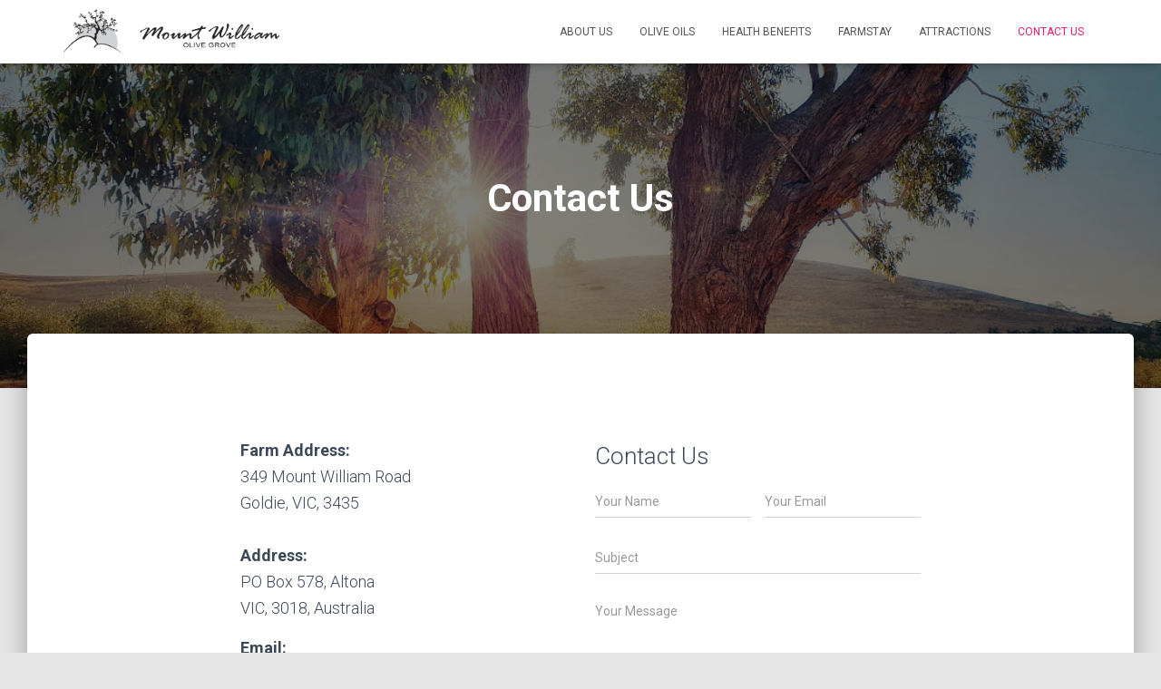

--- FILE ---
content_type: text/html; charset=utf-8
request_url: https://www.google.com/recaptcha/api2/anchor?ar=1&k=6LdoCGIeAAAAADx8yGI_9Yy-er4LIfo2yDgUtJR5&co=aHR0cHM6Ly93d3cubW91bnR3aWxsaWFtLmNvbS5hdTo0NDM.&hl=en&v=N67nZn4AqZkNcbeMu4prBgzg&size=normal&anchor-ms=20000&execute-ms=30000&cb=ewk0p4vaqlzv
body_size: 49611
content:
<!DOCTYPE HTML><html dir="ltr" lang="en"><head><meta http-equiv="Content-Type" content="text/html; charset=UTF-8">
<meta http-equiv="X-UA-Compatible" content="IE=edge">
<title>reCAPTCHA</title>
<style type="text/css">
/* cyrillic-ext */
@font-face {
  font-family: 'Roboto';
  font-style: normal;
  font-weight: 400;
  font-stretch: 100%;
  src: url(//fonts.gstatic.com/s/roboto/v48/KFO7CnqEu92Fr1ME7kSn66aGLdTylUAMa3GUBHMdazTgWw.woff2) format('woff2');
  unicode-range: U+0460-052F, U+1C80-1C8A, U+20B4, U+2DE0-2DFF, U+A640-A69F, U+FE2E-FE2F;
}
/* cyrillic */
@font-face {
  font-family: 'Roboto';
  font-style: normal;
  font-weight: 400;
  font-stretch: 100%;
  src: url(//fonts.gstatic.com/s/roboto/v48/KFO7CnqEu92Fr1ME7kSn66aGLdTylUAMa3iUBHMdazTgWw.woff2) format('woff2');
  unicode-range: U+0301, U+0400-045F, U+0490-0491, U+04B0-04B1, U+2116;
}
/* greek-ext */
@font-face {
  font-family: 'Roboto';
  font-style: normal;
  font-weight: 400;
  font-stretch: 100%;
  src: url(//fonts.gstatic.com/s/roboto/v48/KFO7CnqEu92Fr1ME7kSn66aGLdTylUAMa3CUBHMdazTgWw.woff2) format('woff2');
  unicode-range: U+1F00-1FFF;
}
/* greek */
@font-face {
  font-family: 'Roboto';
  font-style: normal;
  font-weight: 400;
  font-stretch: 100%;
  src: url(//fonts.gstatic.com/s/roboto/v48/KFO7CnqEu92Fr1ME7kSn66aGLdTylUAMa3-UBHMdazTgWw.woff2) format('woff2');
  unicode-range: U+0370-0377, U+037A-037F, U+0384-038A, U+038C, U+038E-03A1, U+03A3-03FF;
}
/* math */
@font-face {
  font-family: 'Roboto';
  font-style: normal;
  font-weight: 400;
  font-stretch: 100%;
  src: url(//fonts.gstatic.com/s/roboto/v48/KFO7CnqEu92Fr1ME7kSn66aGLdTylUAMawCUBHMdazTgWw.woff2) format('woff2');
  unicode-range: U+0302-0303, U+0305, U+0307-0308, U+0310, U+0312, U+0315, U+031A, U+0326-0327, U+032C, U+032F-0330, U+0332-0333, U+0338, U+033A, U+0346, U+034D, U+0391-03A1, U+03A3-03A9, U+03B1-03C9, U+03D1, U+03D5-03D6, U+03F0-03F1, U+03F4-03F5, U+2016-2017, U+2034-2038, U+203C, U+2040, U+2043, U+2047, U+2050, U+2057, U+205F, U+2070-2071, U+2074-208E, U+2090-209C, U+20D0-20DC, U+20E1, U+20E5-20EF, U+2100-2112, U+2114-2115, U+2117-2121, U+2123-214F, U+2190, U+2192, U+2194-21AE, U+21B0-21E5, U+21F1-21F2, U+21F4-2211, U+2213-2214, U+2216-22FF, U+2308-230B, U+2310, U+2319, U+231C-2321, U+2336-237A, U+237C, U+2395, U+239B-23B7, U+23D0, U+23DC-23E1, U+2474-2475, U+25AF, U+25B3, U+25B7, U+25BD, U+25C1, U+25CA, U+25CC, U+25FB, U+266D-266F, U+27C0-27FF, U+2900-2AFF, U+2B0E-2B11, U+2B30-2B4C, U+2BFE, U+3030, U+FF5B, U+FF5D, U+1D400-1D7FF, U+1EE00-1EEFF;
}
/* symbols */
@font-face {
  font-family: 'Roboto';
  font-style: normal;
  font-weight: 400;
  font-stretch: 100%;
  src: url(//fonts.gstatic.com/s/roboto/v48/KFO7CnqEu92Fr1ME7kSn66aGLdTylUAMaxKUBHMdazTgWw.woff2) format('woff2');
  unicode-range: U+0001-000C, U+000E-001F, U+007F-009F, U+20DD-20E0, U+20E2-20E4, U+2150-218F, U+2190, U+2192, U+2194-2199, U+21AF, U+21E6-21F0, U+21F3, U+2218-2219, U+2299, U+22C4-22C6, U+2300-243F, U+2440-244A, U+2460-24FF, U+25A0-27BF, U+2800-28FF, U+2921-2922, U+2981, U+29BF, U+29EB, U+2B00-2BFF, U+4DC0-4DFF, U+FFF9-FFFB, U+10140-1018E, U+10190-1019C, U+101A0, U+101D0-101FD, U+102E0-102FB, U+10E60-10E7E, U+1D2C0-1D2D3, U+1D2E0-1D37F, U+1F000-1F0FF, U+1F100-1F1AD, U+1F1E6-1F1FF, U+1F30D-1F30F, U+1F315, U+1F31C, U+1F31E, U+1F320-1F32C, U+1F336, U+1F378, U+1F37D, U+1F382, U+1F393-1F39F, U+1F3A7-1F3A8, U+1F3AC-1F3AF, U+1F3C2, U+1F3C4-1F3C6, U+1F3CA-1F3CE, U+1F3D4-1F3E0, U+1F3ED, U+1F3F1-1F3F3, U+1F3F5-1F3F7, U+1F408, U+1F415, U+1F41F, U+1F426, U+1F43F, U+1F441-1F442, U+1F444, U+1F446-1F449, U+1F44C-1F44E, U+1F453, U+1F46A, U+1F47D, U+1F4A3, U+1F4B0, U+1F4B3, U+1F4B9, U+1F4BB, U+1F4BF, U+1F4C8-1F4CB, U+1F4D6, U+1F4DA, U+1F4DF, U+1F4E3-1F4E6, U+1F4EA-1F4ED, U+1F4F7, U+1F4F9-1F4FB, U+1F4FD-1F4FE, U+1F503, U+1F507-1F50B, U+1F50D, U+1F512-1F513, U+1F53E-1F54A, U+1F54F-1F5FA, U+1F610, U+1F650-1F67F, U+1F687, U+1F68D, U+1F691, U+1F694, U+1F698, U+1F6AD, U+1F6B2, U+1F6B9-1F6BA, U+1F6BC, U+1F6C6-1F6CF, U+1F6D3-1F6D7, U+1F6E0-1F6EA, U+1F6F0-1F6F3, U+1F6F7-1F6FC, U+1F700-1F7FF, U+1F800-1F80B, U+1F810-1F847, U+1F850-1F859, U+1F860-1F887, U+1F890-1F8AD, U+1F8B0-1F8BB, U+1F8C0-1F8C1, U+1F900-1F90B, U+1F93B, U+1F946, U+1F984, U+1F996, U+1F9E9, U+1FA00-1FA6F, U+1FA70-1FA7C, U+1FA80-1FA89, U+1FA8F-1FAC6, U+1FACE-1FADC, U+1FADF-1FAE9, U+1FAF0-1FAF8, U+1FB00-1FBFF;
}
/* vietnamese */
@font-face {
  font-family: 'Roboto';
  font-style: normal;
  font-weight: 400;
  font-stretch: 100%;
  src: url(//fonts.gstatic.com/s/roboto/v48/KFO7CnqEu92Fr1ME7kSn66aGLdTylUAMa3OUBHMdazTgWw.woff2) format('woff2');
  unicode-range: U+0102-0103, U+0110-0111, U+0128-0129, U+0168-0169, U+01A0-01A1, U+01AF-01B0, U+0300-0301, U+0303-0304, U+0308-0309, U+0323, U+0329, U+1EA0-1EF9, U+20AB;
}
/* latin-ext */
@font-face {
  font-family: 'Roboto';
  font-style: normal;
  font-weight: 400;
  font-stretch: 100%;
  src: url(//fonts.gstatic.com/s/roboto/v48/KFO7CnqEu92Fr1ME7kSn66aGLdTylUAMa3KUBHMdazTgWw.woff2) format('woff2');
  unicode-range: U+0100-02BA, U+02BD-02C5, U+02C7-02CC, U+02CE-02D7, U+02DD-02FF, U+0304, U+0308, U+0329, U+1D00-1DBF, U+1E00-1E9F, U+1EF2-1EFF, U+2020, U+20A0-20AB, U+20AD-20C0, U+2113, U+2C60-2C7F, U+A720-A7FF;
}
/* latin */
@font-face {
  font-family: 'Roboto';
  font-style: normal;
  font-weight: 400;
  font-stretch: 100%;
  src: url(//fonts.gstatic.com/s/roboto/v48/KFO7CnqEu92Fr1ME7kSn66aGLdTylUAMa3yUBHMdazQ.woff2) format('woff2');
  unicode-range: U+0000-00FF, U+0131, U+0152-0153, U+02BB-02BC, U+02C6, U+02DA, U+02DC, U+0304, U+0308, U+0329, U+2000-206F, U+20AC, U+2122, U+2191, U+2193, U+2212, U+2215, U+FEFF, U+FFFD;
}
/* cyrillic-ext */
@font-face {
  font-family: 'Roboto';
  font-style: normal;
  font-weight: 500;
  font-stretch: 100%;
  src: url(//fonts.gstatic.com/s/roboto/v48/KFO7CnqEu92Fr1ME7kSn66aGLdTylUAMa3GUBHMdazTgWw.woff2) format('woff2');
  unicode-range: U+0460-052F, U+1C80-1C8A, U+20B4, U+2DE0-2DFF, U+A640-A69F, U+FE2E-FE2F;
}
/* cyrillic */
@font-face {
  font-family: 'Roboto';
  font-style: normal;
  font-weight: 500;
  font-stretch: 100%;
  src: url(//fonts.gstatic.com/s/roboto/v48/KFO7CnqEu92Fr1ME7kSn66aGLdTylUAMa3iUBHMdazTgWw.woff2) format('woff2');
  unicode-range: U+0301, U+0400-045F, U+0490-0491, U+04B0-04B1, U+2116;
}
/* greek-ext */
@font-face {
  font-family: 'Roboto';
  font-style: normal;
  font-weight: 500;
  font-stretch: 100%;
  src: url(//fonts.gstatic.com/s/roboto/v48/KFO7CnqEu92Fr1ME7kSn66aGLdTylUAMa3CUBHMdazTgWw.woff2) format('woff2');
  unicode-range: U+1F00-1FFF;
}
/* greek */
@font-face {
  font-family: 'Roboto';
  font-style: normal;
  font-weight: 500;
  font-stretch: 100%;
  src: url(//fonts.gstatic.com/s/roboto/v48/KFO7CnqEu92Fr1ME7kSn66aGLdTylUAMa3-UBHMdazTgWw.woff2) format('woff2');
  unicode-range: U+0370-0377, U+037A-037F, U+0384-038A, U+038C, U+038E-03A1, U+03A3-03FF;
}
/* math */
@font-face {
  font-family: 'Roboto';
  font-style: normal;
  font-weight: 500;
  font-stretch: 100%;
  src: url(//fonts.gstatic.com/s/roboto/v48/KFO7CnqEu92Fr1ME7kSn66aGLdTylUAMawCUBHMdazTgWw.woff2) format('woff2');
  unicode-range: U+0302-0303, U+0305, U+0307-0308, U+0310, U+0312, U+0315, U+031A, U+0326-0327, U+032C, U+032F-0330, U+0332-0333, U+0338, U+033A, U+0346, U+034D, U+0391-03A1, U+03A3-03A9, U+03B1-03C9, U+03D1, U+03D5-03D6, U+03F0-03F1, U+03F4-03F5, U+2016-2017, U+2034-2038, U+203C, U+2040, U+2043, U+2047, U+2050, U+2057, U+205F, U+2070-2071, U+2074-208E, U+2090-209C, U+20D0-20DC, U+20E1, U+20E5-20EF, U+2100-2112, U+2114-2115, U+2117-2121, U+2123-214F, U+2190, U+2192, U+2194-21AE, U+21B0-21E5, U+21F1-21F2, U+21F4-2211, U+2213-2214, U+2216-22FF, U+2308-230B, U+2310, U+2319, U+231C-2321, U+2336-237A, U+237C, U+2395, U+239B-23B7, U+23D0, U+23DC-23E1, U+2474-2475, U+25AF, U+25B3, U+25B7, U+25BD, U+25C1, U+25CA, U+25CC, U+25FB, U+266D-266F, U+27C0-27FF, U+2900-2AFF, U+2B0E-2B11, U+2B30-2B4C, U+2BFE, U+3030, U+FF5B, U+FF5D, U+1D400-1D7FF, U+1EE00-1EEFF;
}
/* symbols */
@font-face {
  font-family: 'Roboto';
  font-style: normal;
  font-weight: 500;
  font-stretch: 100%;
  src: url(//fonts.gstatic.com/s/roboto/v48/KFO7CnqEu92Fr1ME7kSn66aGLdTylUAMaxKUBHMdazTgWw.woff2) format('woff2');
  unicode-range: U+0001-000C, U+000E-001F, U+007F-009F, U+20DD-20E0, U+20E2-20E4, U+2150-218F, U+2190, U+2192, U+2194-2199, U+21AF, U+21E6-21F0, U+21F3, U+2218-2219, U+2299, U+22C4-22C6, U+2300-243F, U+2440-244A, U+2460-24FF, U+25A0-27BF, U+2800-28FF, U+2921-2922, U+2981, U+29BF, U+29EB, U+2B00-2BFF, U+4DC0-4DFF, U+FFF9-FFFB, U+10140-1018E, U+10190-1019C, U+101A0, U+101D0-101FD, U+102E0-102FB, U+10E60-10E7E, U+1D2C0-1D2D3, U+1D2E0-1D37F, U+1F000-1F0FF, U+1F100-1F1AD, U+1F1E6-1F1FF, U+1F30D-1F30F, U+1F315, U+1F31C, U+1F31E, U+1F320-1F32C, U+1F336, U+1F378, U+1F37D, U+1F382, U+1F393-1F39F, U+1F3A7-1F3A8, U+1F3AC-1F3AF, U+1F3C2, U+1F3C4-1F3C6, U+1F3CA-1F3CE, U+1F3D4-1F3E0, U+1F3ED, U+1F3F1-1F3F3, U+1F3F5-1F3F7, U+1F408, U+1F415, U+1F41F, U+1F426, U+1F43F, U+1F441-1F442, U+1F444, U+1F446-1F449, U+1F44C-1F44E, U+1F453, U+1F46A, U+1F47D, U+1F4A3, U+1F4B0, U+1F4B3, U+1F4B9, U+1F4BB, U+1F4BF, U+1F4C8-1F4CB, U+1F4D6, U+1F4DA, U+1F4DF, U+1F4E3-1F4E6, U+1F4EA-1F4ED, U+1F4F7, U+1F4F9-1F4FB, U+1F4FD-1F4FE, U+1F503, U+1F507-1F50B, U+1F50D, U+1F512-1F513, U+1F53E-1F54A, U+1F54F-1F5FA, U+1F610, U+1F650-1F67F, U+1F687, U+1F68D, U+1F691, U+1F694, U+1F698, U+1F6AD, U+1F6B2, U+1F6B9-1F6BA, U+1F6BC, U+1F6C6-1F6CF, U+1F6D3-1F6D7, U+1F6E0-1F6EA, U+1F6F0-1F6F3, U+1F6F7-1F6FC, U+1F700-1F7FF, U+1F800-1F80B, U+1F810-1F847, U+1F850-1F859, U+1F860-1F887, U+1F890-1F8AD, U+1F8B0-1F8BB, U+1F8C0-1F8C1, U+1F900-1F90B, U+1F93B, U+1F946, U+1F984, U+1F996, U+1F9E9, U+1FA00-1FA6F, U+1FA70-1FA7C, U+1FA80-1FA89, U+1FA8F-1FAC6, U+1FACE-1FADC, U+1FADF-1FAE9, U+1FAF0-1FAF8, U+1FB00-1FBFF;
}
/* vietnamese */
@font-face {
  font-family: 'Roboto';
  font-style: normal;
  font-weight: 500;
  font-stretch: 100%;
  src: url(//fonts.gstatic.com/s/roboto/v48/KFO7CnqEu92Fr1ME7kSn66aGLdTylUAMa3OUBHMdazTgWw.woff2) format('woff2');
  unicode-range: U+0102-0103, U+0110-0111, U+0128-0129, U+0168-0169, U+01A0-01A1, U+01AF-01B0, U+0300-0301, U+0303-0304, U+0308-0309, U+0323, U+0329, U+1EA0-1EF9, U+20AB;
}
/* latin-ext */
@font-face {
  font-family: 'Roboto';
  font-style: normal;
  font-weight: 500;
  font-stretch: 100%;
  src: url(//fonts.gstatic.com/s/roboto/v48/KFO7CnqEu92Fr1ME7kSn66aGLdTylUAMa3KUBHMdazTgWw.woff2) format('woff2');
  unicode-range: U+0100-02BA, U+02BD-02C5, U+02C7-02CC, U+02CE-02D7, U+02DD-02FF, U+0304, U+0308, U+0329, U+1D00-1DBF, U+1E00-1E9F, U+1EF2-1EFF, U+2020, U+20A0-20AB, U+20AD-20C0, U+2113, U+2C60-2C7F, U+A720-A7FF;
}
/* latin */
@font-face {
  font-family: 'Roboto';
  font-style: normal;
  font-weight: 500;
  font-stretch: 100%;
  src: url(//fonts.gstatic.com/s/roboto/v48/KFO7CnqEu92Fr1ME7kSn66aGLdTylUAMa3yUBHMdazQ.woff2) format('woff2');
  unicode-range: U+0000-00FF, U+0131, U+0152-0153, U+02BB-02BC, U+02C6, U+02DA, U+02DC, U+0304, U+0308, U+0329, U+2000-206F, U+20AC, U+2122, U+2191, U+2193, U+2212, U+2215, U+FEFF, U+FFFD;
}
/* cyrillic-ext */
@font-face {
  font-family: 'Roboto';
  font-style: normal;
  font-weight: 900;
  font-stretch: 100%;
  src: url(//fonts.gstatic.com/s/roboto/v48/KFO7CnqEu92Fr1ME7kSn66aGLdTylUAMa3GUBHMdazTgWw.woff2) format('woff2');
  unicode-range: U+0460-052F, U+1C80-1C8A, U+20B4, U+2DE0-2DFF, U+A640-A69F, U+FE2E-FE2F;
}
/* cyrillic */
@font-face {
  font-family: 'Roboto';
  font-style: normal;
  font-weight: 900;
  font-stretch: 100%;
  src: url(//fonts.gstatic.com/s/roboto/v48/KFO7CnqEu92Fr1ME7kSn66aGLdTylUAMa3iUBHMdazTgWw.woff2) format('woff2');
  unicode-range: U+0301, U+0400-045F, U+0490-0491, U+04B0-04B1, U+2116;
}
/* greek-ext */
@font-face {
  font-family: 'Roboto';
  font-style: normal;
  font-weight: 900;
  font-stretch: 100%;
  src: url(//fonts.gstatic.com/s/roboto/v48/KFO7CnqEu92Fr1ME7kSn66aGLdTylUAMa3CUBHMdazTgWw.woff2) format('woff2');
  unicode-range: U+1F00-1FFF;
}
/* greek */
@font-face {
  font-family: 'Roboto';
  font-style: normal;
  font-weight: 900;
  font-stretch: 100%;
  src: url(//fonts.gstatic.com/s/roboto/v48/KFO7CnqEu92Fr1ME7kSn66aGLdTylUAMa3-UBHMdazTgWw.woff2) format('woff2');
  unicode-range: U+0370-0377, U+037A-037F, U+0384-038A, U+038C, U+038E-03A1, U+03A3-03FF;
}
/* math */
@font-face {
  font-family: 'Roboto';
  font-style: normal;
  font-weight: 900;
  font-stretch: 100%;
  src: url(//fonts.gstatic.com/s/roboto/v48/KFO7CnqEu92Fr1ME7kSn66aGLdTylUAMawCUBHMdazTgWw.woff2) format('woff2');
  unicode-range: U+0302-0303, U+0305, U+0307-0308, U+0310, U+0312, U+0315, U+031A, U+0326-0327, U+032C, U+032F-0330, U+0332-0333, U+0338, U+033A, U+0346, U+034D, U+0391-03A1, U+03A3-03A9, U+03B1-03C9, U+03D1, U+03D5-03D6, U+03F0-03F1, U+03F4-03F5, U+2016-2017, U+2034-2038, U+203C, U+2040, U+2043, U+2047, U+2050, U+2057, U+205F, U+2070-2071, U+2074-208E, U+2090-209C, U+20D0-20DC, U+20E1, U+20E5-20EF, U+2100-2112, U+2114-2115, U+2117-2121, U+2123-214F, U+2190, U+2192, U+2194-21AE, U+21B0-21E5, U+21F1-21F2, U+21F4-2211, U+2213-2214, U+2216-22FF, U+2308-230B, U+2310, U+2319, U+231C-2321, U+2336-237A, U+237C, U+2395, U+239B-23B7, U+23D0, U+23DC-23E1, U+2474-2475, U+25AF, U+25B3, U+25B7, U+25BD, U+25C1, U+25CA, U+25CC, U+25FB, U+266D-266F, U+27C0-27FF, U+2900-2AFF, U+2B0E-2B11, U+2B30-2B4C, U+2BFE, U+3030, U+FF5B, U+FF5D, U+1D400-1D7FF, U+1EE00-1EEFF;
}
/* symbols */
@font-face {
  font-family: 'Roboto';
  font-style: normal;
  font-weight: 900;
  font-stretch: 100%;
  src: url(//fonts.gstatic.com/s/roboto/v48/KFO7CnqEu92Fr1ME7kSn66aGLdTylUAMaxKUBHMdazTgWw.woff2) format('woff2');
  unicode-range: U+0001-000C, U+000E-001F, U+007F-009F, U+20DD-20E0, U+20E2-20E4, U+2150-218F, U+2190, U+2192, U+2194-2199, U+21AF, U+21E6-21F0, U+21F3, U+2218-2219, U+2299, U+22C4-22C6, U+2300-243F, U+2440-244A, U+2460-24FF, U+25A0-27BF, U+2800-28FF, U+2921-2922, U+2981, U+29BF, U+29EB, U+2B00-2BFF, U+4DC0-4DFF, U+FFF9-FFFB, U+10140-1018E, U+10190-1019C, U+101A0, U+101D0-101FD, U+102E0-102FB, U+10E60-10E7E, U+1D2C0-1D2D3, U+1D2E0-1D37F, U+1F000-1F0FF, U+1F100-1F1AD, U+1F1E6-1F1FF, U+1F30D-1F30F, U+1F315, U+1F31C, U+1F31E, U+1F320-1F32C, U+1F336, U+1F378, U+1F37D, U+1F382, U+1F393-1F39F, U+1F3A7-1F3A8, U+1F3AC-1F3AF, U+1F3C2, U+1F3C4-1F3C6, U+1F3CA-1F3CE, U+1F3D4-1F3E0, U+1F3ED, U+1F3F1-1F3F3, U+1F3F5-1F3F7, U+1F408, U+1F415, U+1F41F, U+1F426, U+1F43F, U+1F441-1F442, U+1F444, U+1F446-1F449, U+1F44C-1F44E, U+1F453, U+1F46A, U+1F47D, U+1F4A3, U+1F4B0, U+1F4B3, U+1F4B9, U+1F4BB, U+1F4BF, U+1F4C8-1F4CB, U+1F4D6, U+1F4DA, U+1F4DF, U+1F4E3-1F4E6, U+1F4EA-1F4ED, U+1F4F7, U+1F4F9-1F4FB, U+1F4FD-1F4FE, U+1F503, U+1F507-1F50B, U+1F50D, U+1F512-1F513, U+1F53E-1F54A, U+1F54F-1F5FA, U+1F610, U+1F650-1F67F, U+1F687, U+1F68D, U+1F691, U+1F694, U+1F698, U+1F6AD, U+1F6B2, U+1F6B9-1F6BA, U+1F6BC, U+1F6C6-1F6CF, U+1F6D3-1F6D7, U+1F6E0-1F6EA, U+1F6F0-1F6F3, U+1F6F7-1F6FC, U+1F700-1F7FF, U+1F800-1F80B, U+1F810-1F847, U+1F850-1F859, U+1F860-1F887, U+1F890-1F8AD, U+1F8B0-1F8BB, U+1F8C0-1F8C1, U+1F900-1F90B, U+1F93B, U+1F946, U+1F984, U+1F996, U+1F9E9, U+1FA00-1FA6F, U+1FA70-1FA7C, U+1FA80-1FA89, U+1FA8F-1FAC6, U+1FACE-1FADC, U+1FADF-1FAE9, U+1FAF0-1FAF8, U+1FB00-1FBFF;
}
/* vietnamese */
@font-face {
  font-family: 'Roboto';
  font-style: normal;
  font-weight: 900;
  font-stretch: 100%;
  src: url(//fonts.gstatic.com/s/roboto/v48/KFO7CnqEu92Fr1ME7kSn66aGLdTylUAMa3OUBHMdazTgWw.woff2) format('woff2');
  unicode-range: U+0102-0103, U+0110-0111, U+0128-0129, U+0168-0169, U+01A0-01A1, U+01AF-01B0, U+0300-0301, U+0303-0304, U+0308-0309, U+0323, U+0329, U+1EA0-1EF9, U+20AB;
}
/* latin-ext */
@font-face {
  font-family: 'Roboto';
  font-style: normal;
  font-weight: 900;
  font-stretch: 100%;
  src: url(//fonts.gstatic.com/s/roboto/v48/KFO7CnqEu92Fr1ME7kSn66aGLdTylUAMa3KUBHMdazTgWw.woff2) format('woff2');
  unicode-range: U+0100-02BA, U+02BD-02C5, U+02C7-02CC, U+02CE-02D7, U+02DD-02FF, U+0304, U+0308, U+0329, U+1D00-1DBF, U+1E00-1E9F, U+1EF2-1EFF, U+2020, U+20A0-20AB, U+20AD-20C0, U+2113, U+2C60-2C7F, U+A720-A7FF;
}
/* latin */
@font-face {
  font-family: 'Roboto';
  font-style: normal;
  font-weight: 900;
  font-stretch: 100%;
  src: url(//fonts.gstatic.com/s/roboto/v48/KFO7CnqEu92Fr1ME7kSn66aGLdTylUAMa3yUBHMdazQ.woff2) format('woff2');
  unicode-range: U+0000-00FF, U+0131, U+0152-0153, U+02BB-02BC, U+02C6, U+02DA, U+02DC, U+0304, U+0308, U+0329, U+2000-206F, U+20AC, U+2122, U+2191, U+2193, U+2212, U+2215, U+FEFF, U+FFFD;
}

</style>
<link rel="stylesheet" type="text/css" href="https://www.gstatic.com/recaptcha/releases/N67nZn4AqZkNcbeMu4prBgzg/styles__ltr.css">
<script nonce="h4PfHyXXZzHrhShw-sV3Ew" type="text/javascript">window['__recaptcha_api'] = 'https://www.google.com/recaptcha/api2/';</script>
<script type="text/javascript" src="https://www.gstatic.com/recaptcha/releases/N67nZn4AqZkNcbeMu4prBgzg/recaptcha__en.js" nonce="h4PfHyXXZzHrhShw-sV3Ew">
      
    </script></head>
<body><div id="rc-anchor-alert" class="rc-anchor-alert"></div>
<input type="hidden" id="recaptcha-token" value="[base64]">
<script type="text/javascript" nonce="h4PfHyXXZzHrhShw-sV3Ew">
      recaptcha.anchor.Main.init("[\x22ainput\x22,[\x22bgdata\x22,\x22\x22,\[base64]/[base64]/[base64]/bmV3IHJbeF0oY1swXSk6RT09Mj9uZXcgclt4XShjWzBdLGNbMV0pOkU9PTM/bmV3IHJbeF0oY1swXSxjWzFdLGNbMl0pOkU9PTQ/[base64]/[base64]/[base64]/[base64]/[base64]/[base64]/[base64]/[base64]\x22,\[base64]\\u003d\\u003d\x22,\x22w4hYwpIiw6ErwrDDiAvDjCfDjMOQwozCpWotwr7DuMOwCFR/woXDtl7ClyfDkk/[base64]/[base64]/[base64]/[base64]/CtMKqw5zChMO7wqEUMgRIOMObN8OiwrZDbwNFwoVnw7PDpsO+w44+wrzDghduwprCmVsbw7rDucOXCV3Du8OuwpJ+w6/DoTzCrHrDicKVw4Bzwo3CgnPDk8Osw5gDUcOQW0HDoMKLw5F3C8KCNsKewrpaw6AuCsOewoZNw58eAjfCriQdwqtPZzXCjTtrNj/CugjCkGwzwpELw7fDjVlMYMO3RMKxEwnCosOnwqHCuVZxwqjDv8O0DMOXK8KedlY+wrXDt8KoGcKnw6cuwp0jwrHDjRfCuEEockE8dsOQw6McPMO5w6zChMK1w4MkRRRJwqPDtyPCosKmTnl0GUPCiyTDkw4dW0x4w4bDuXVQTsKcWMK/BDHCk8Ocw7jDiwnDuMOmHFbDisKGwpl6w74YSyVcXBPDrMO7JMO2aWloOsOjw6tyw4jCoQfDqWIQwq/CkMOQBsOkP0HDvgRaw7NwworDn8KBdkzCj2p5G8O0wobDmMOdb8OUw6/CinnDoyIlUsKtcgV0U8KoWMKSwqsvw40HwozCmsKIw5LCoygUw4TCtgtKYsOdwo5jIMKjOW8DY8Oxw7TDlcO0w6PCklTCpcKaw5fDk2XDo37DgDnCicKxCnPDiQrClCfCqRVKwoh1w5Ztw6LDpgExwp7Ck0NLw53DsRzCp1jCmhDDpcK4w6A2wqLDo8K/IiTCliXDtDF8IEDCu8OBwqjCtsOVGMKDw4dmwrjDjz0Bw6fCllJxW8Ksw6bCqMKqKsKqw4ZhwqjDncK/fsK3wpjCigrCs8KOEnlGLiVXwp/CsgHCqMOuw69Aw7XCvMKXwovCp8Kaw6ADHwsjwrwGwoxDCD0JcsKzBXbCtj9secOwwowsw6xwwqvCmQXChsKKNWLDqcK7wohQw5McHsOawozCl0NZE8K6wpdDSVfCjAhzw7fDthzCnsKzMcK/PMKyB8Osw4MUwrjClsOdDMO7wonCl8Oncl0fwoEswobCg8OpfcOBwpNRwoXDt8KlwpMZdkHCucKLYcKvPMOKSDt1w7dXeGw3wpbDgcK9woBFXMKiRsO6CMK2wrLDl3HCkDBbw7LDt8O+w7/DkznCjEtew4k0aGvCqDFWcMObwpJww73DmMKMTi0GGsOgC8O3w5DDvMK5w4rCnsOPKiLDrsOAR8KNw7PDvxjCoMOrI1tIwowWwrrCusKAw71wV8KrYlnDlcK9w4HCp0bDscOxd8OQwrZuKRtwAAB4aSdZwrvCisKEX1BYw7jDijEzwpVfUcOrw6zCmMKdw6/DqWFBXn8+KQF3CDNQwrrDnyQSOsKKw4dWwq7DqgwgVMOVCMOKQsKawqvDkMOoWH1qbQnDg1dxOMOPJmbChzpFwrHDj8OEDsKWw5PDqGfClMOvwqlAwoY4TsOIw5DDjMOZw4h4w4zDvsK4wqvCh1TDphrCkjLCmcOIw43Cih/[base64]/[base64]/[base64]/[base64]/wqbDncOCRCrCrMKYw5ZVw5XDuMK0w4DDsmvDosOzwo5OM8KwZm3CqcOCw6/Djhs7IMO2w4JlwrvDrR4fw7jDpcK2w6zDosK3w5wEw6/CgsOEwqdCBRgaIm5jaRTClBNxMlMrfiwDwp4yw59HcMOSw7AOIDXDs8OtGsKiwoNBw4EDw43CvcKwaQFVNW3DknRFwobDsQ5ewoHDtcKLX8KTNDHDnsOvTlXDn2kAf2/[base64]/[base64]/CuQlZw6obw5dZwpo7wqHCocKTL8OhN1xHX8KpwrYVGsOKw6nDv8Kow51HNsOiwqpxan5HTsKkTGbCq8O3woxdw5lWw77DmsOvHMKiNVzDgcOJw6c7DMOOcgh5IMK/ag0iPGgFWMKbb3TCvCrCnSFbT0XCi0YgwrdlwqA1w43CrcKNwpTCvsKCTsKfLTTDul/DtAUhJsKZScKYQzUjw6rDjgRjVcKXw71kwpoowqpfwpY4w7fCl8OFb8OyVcO8WTECwoBAwpouw5TDsy08HnvDrW85PExKw7BqKDMYwoZjWj7DscKZTyU7EFcVw7zCmEFxfcK4w7MPw5TCrcKuIgh2w7/DlBJbw4AQHnrCm2BsGcKFw7BBw77CvsOmDcO5NQnDunNiwpnCk8KcKXVfw5nCsEQiw6bCsF7DjcK+woE/J8KiwrxoQMOrfBPDrG5+wqVTwqYNwqvCoGnDosK/Hn3DvRjDvxjDhhHCinNgwp84AgrCpTvDu0wDJ8ORw5nDiMKcUCHDuFAjwqfCk8OiwrxvaXPDq8O2csKAO8OfwqZkHU/CtMKjcxjDncKlAwh4T8O3wofChzDCk8KQw7XCoX/[base64]/w4/Ch8OXwrUYEQZpMcOoTcO5djQNwogeIMOAwrTDvTNwAA/Cv8Kuwq0/EsKHcnvDhcK3EmBSwp92w6DDoBbCi1tsWBTCscKMAMKowrYMYitUOwh9esK2w5wIHcOXHMOaQ2dmwqjDjcKowqkaKj7CsA3DvcK4NiRkecKwCivCuHjCs34vZBcMw5rDs8KMwrzCm0LDmsOqwrUoJsKnw7zCsUbCvMK/RMKHwoU6MsKfw7XDn3fDuADCtsKuwqzCph/DrcKYe8OKw5HCr1QwJsKUwppcbcOYVT5kW8Kuw6cowrJfw5LDlH4CwpPDpWoBSyE5CsKBAygAOnHDkXEDWTJSGitNfwHDl2/DkyHCqm3CssOlF0XDkBnDpS5aw4PDmloVwrcdwp/Dsm/Dtwx9CxDDu2hKwqfCmXzDu8OdKHnDs2QbwoZCaG/[base64]/CisO5wrPChMKrwr/ClF7CoMOWwoPDp8OBwobChsOgOcKrTVIpFB7Cq8ODw6nDmDBiBxpwIsOiGkcjwr3DtWHDuMOQw5jCtMOXw57CsEDDgSsfwqbCqhTDsG0bw4bCqsKXd8Kvw5TCi8OQw60Qw5Z8w7DClkMmw7hcw41JYMKPwr/CtcK4NsKqwpjCtBfCp8Krw4/[base64]/Cg3bCm8KaWBfCosKpwrPCtcKBFsOSwqHDj8K3w7XCuUXCrGYqwq/[base64]/[base64]/CoGUGcsOcUcOZwpXCiTMVesKME8OHwopUZ8OiEjw3QT/[base64]/Cl8Kew4RofFgvw5N/JgjCpsOrwqzCrsOewqEHw580JFZWVxRzfGx6w71PwovCocK7wobDoiLCj8K4wqfDtUh6w5xGwpZ+w4/[base64]/Dul4qLcOQYcKnFcKWw5FFw6bDjmnCpRV3wrVJRHHDrVt0WnDCocKqw5oBwqooVsO/d8KLw53CrMOXBmrCgsOVWsOPRSU4McOLTwhvF8Osw4pTwoDCmRnDkUDDtBlbam8BZcKWw4/DqsK6YlXDl8KiOcOCCMO+wqbDqTcpYTZVwp/DncOswoFpw4LDq2PCsSLDr1kRwo7CtH7DmRTCg1gFw5ZIE3ZGwqbDvTXCusOdw5vCuSjCl8ONAMO3QMKJw4pfZ2kNwroyw7A5EAnDvFzCpWrDvTPCnQXCpsK4CsOHw4oowpDDmEfDi8K+w61Wwo7DusO3I31NPcOAMMKZw4cywq8Jw4MZNEvCkQTDl8OLRi/CosO/Rk1jw5NWRcKyw4UCw5ZeWkQgw4jDhiPDtD3DvcO5JcOfGG7DnTd5B8K2w6LDjsOrwpzCrR1TDwfDiWDCrsOmw7nCigPClCXCgMKubRTDiGbDt3DDlhbDjm3DvsKkw60dLMKZU2/CrF8qGiHCq8K6w5AewpBzS8OOwqNAwpTChsOcw64PwrjDicKDw7fCrnXDnRIqwo3DpCrCmy03Z3xvXF4GwrtiZsOmwplJw7h1wrTCvhDDpVdhAw5ew4/DkcOTel17wqbDmcOzwp/CrsOYJG/DqMK/EBfCgD/[base64]/CicOdZHsNwrDCgwrDtCNOecKlRBx9SBBDEMKAfhNUH8ObNsKCd0zDncOwYn7Dj8KBwptSelDCt8KJwp7DpGTCtU3DuUpQw53DpsKAM8OZf8KEQ0PDjsOrasKUwrrCph/Ctmxpwr3Cq8KZwpvCmmzDjAzDmMOdMMKfJk1aGcKuw43Dk8K0wp05w5rDj8Ohe8OLw5JAwoAEXwnDi8Knw7w/SmlPw4BDET7CiSXCqCXCpgpaw5Y4fMKWwqHDkDpLwqdqEVjDjR/CmsKtPxdhw5gjUsK0w4cWbMKaw5IwGUnDu2zDjgJhwp3DqMKhw7UMw5lxNSvDksOZw7nDnTIpwpfClCDCgsO3IF8Bw65LE8KTw6l3B8KRNcKvQsO8wrzDpsK9w64XesKvwqgHI1/[base64]/[base64]/wrXClDPCicK9w5McwpNUAsKKNS3DtBlDwq/DhsOSwrLClmrCt20HbMKRXcKeJMO4asKfJBXCgRVeGDYzXnnDkRBowrXCvMOta8KVw58iRMKfA8KJDcK5UHZgb2VdMjTDrmYow6B3w6vDo2p1asKOw6rDu8OUOMK5w61VIhQHasODwpHCowXDmT/CsMOqQWcTwqQPwrZHasKsWBvCpMOzw4jCsAXCuGB6w6XDnV/DsXnCl0RSw6zDlMOYw7Zbw5UXZcOVBj/CkMOdGMOjwp/DgS8ywrnDpcKnIz8TYMOMZDsLXsOyOGDDgcK8wobCrktzaA8Ew6XDncOlwpFww67DpQ/Cl3U9w5zCnVRVwrIpXGQ4bUXCvcKcw5DCssOsw5ExGCTCritKw4pwD8KXMMKawr/CihYlLjjCs0LDkHEbw4Ugw6bDugdld0N5EcKEw5howpVlwoo0w6DDpxjCgVDCiMKwwrnDr099TsK7w4zDlzUnMcOuw5zDq8OKw63DgkTCigl8ecO/F8KHBsKUw4XDu8OYFyFUworClcKlVnguc8K1KDTCv0xXwpxAcXJrasOBdkLDkWHClsOsFMO1cxHDm0Q+NMKCJ8Kfwo/[base64]/[base64]/[base64]/CicKwWXEsc8OoQcOtwp5QwpMaJnfCs8OswqMQwpvClXvDllLDs8KNbMKjYR8aE8OfwocnwrnDozHCkcOBZsOGfzHDv8KkYsKYw4clQBIeDQBOe8OIO17DoMOJdsKsw5jCqcOaG8OawqVswojCpsOaw5Iywot2DcOLdXFjw6NAasOzw7hAw59MwrLCmcOfwo/CrDXCi8KBWMKYLSgldUFrcsOOX8ODwopXw5TDqsOSwr3Cv8KRw6fCoXd/[base64]/wqDChD1pwp8cw71PwoUEbmnDsgHDocKSw6HDu8OyYsKkXnc4UTbDhsK2DCbDvXMvw53CsX1iw4dqEXBNB3Rvwr3CpcKqKgomwrTCj31fw5gGwp/Ci8OuRwfDucKLwrfDkUXDqB1nw6nCk8K4CsKbwozClMOUw5Zvw4JQLsKbUcKBJsOQwp7CnsK0w53DvkbCoyjDsMOeZsKBw5rDuMKoa8Okwq0FQWbCmQ7CmV1WwqrDpCdywo3Ct8OoK8OVJsOeNzvCkTTCkcOhDcOswoF3w5LCtsKxwpHDpzs8H8OQKFfChVzCvXXCqE/CtVoJwqdAG8Kew7TDpcKEwrhuQHfCo09sNVjCj8OCJMKSQBlrw7kudcOHW8OMwpLCkMOZLi/DncK8wq/DkyFvw7vCg8OMHMOkesOdB3rChMOrasOBXyQaw6kywrfCkcOnDcOvJMONwq3CignCoXUvw5bDnSDDtQ94wrbDuAwCw5JUW0U/w6MPw7l9E0PCnz3CucKhw6DCkD/Cs8KMGcOALGhtOcKlMcKDwrjDhlrCo8OwNsK0ETDCn8KnwqnDqMK0SDHDl8OjUMK/wpZuwozDrcOowrXCo8O+TAzCn3vCtcO1w6tAwrjDrcKfYWtWF1kZw6rCkGpAdCbCoAU0wp3Dt8KCw6tGOsOQw4UEwpdTwodEei/ClsO0wrNHccKHwqczW8OYwp5FwpDCkARaZsKPwqvCk8KOw5gcwqrCvETDsn5dOS5mTWjCuMKlw4gcX38aw6jDtsK6w7PChk/Dg8OnZkEUwprDuDwENMKzwoPDu8OqU8OaC8OFw4LDmwtcOm/[base64]/DimvDgMKWdG/ColkZKsKWw5Rfw5jCl2nDlcOXaFbDqxzDl8O+XcKuZsKBw5rDjHoNw6QjwrIjCcK2wqQPwr7DuXDDmcK1DlzCrQctV8O1E3jDmzM+AmFrbsKbworCjcOvw7VFKn7CvMKmUj9Rwq4oEkLDoS7CisKLHMKkccOpesKQw5zCuS3Crn7CkcKOw79Hw7R2FMKGwqfCpC/DgVDDtX/[base64]/DkMOuwrE8DsOSwrLCoGDCknQmw7VmJMKOw5XCgcO0w4vCjMOpTjbDm8O7RhzCkE8DBMK5wrN2C053fRo3w58XwqAwO1YBwpzDgsKoQFzCvQgkacO+NwHDoMO/[base64]/[base64]/FMOXLBBUKRoeZMKgdcKxwo1KL2XCmcO0wrwEJQkow7lxfiDCjzTDl19/w6nDhMKEVg3CsCMJd8K0IsOdw7PDiBYlw6d6w4XCkTF/C8OYwqnCo8Obwo3DgsKDwq5ZEsK5woczwofDojZBBGQJC8KswpfDhsOuwq/CnMOVOV8rZ11JIMOAwrBHw4dKw7jDm8OUw5jCrUldw7RQwrXDvMOsw7DCiMKfBBMSwokLDQk/wrLDrTlrwptPwrzDkcKrwp5/GW06RsOiw7RnwrZIUC97JMOfw6w9P0oYRyDCgGDDryEZw57CqG3DicOWdklEYMKcwqXDoj3ClS8iLSTDq8Oyw40Jwr5XZ8KBw5jDmMOZwqPDpMOawpDCvMKOJMO5wrPCoTvDpsKvwpsScsKOFk5SwoDDhMOzw5/[base64]/AWZ+w6k6JcOOwpdbw7F/wrPDnzLCtFzChMKbwpnCqsKRwrjCqQLCjcOKw5rDrMOZZcOaBHAaeF1JL1vDiGkew6TCpl/CrcOCfCkvccKLTCjDlxzCsUXDq8OcKsKlLR3DsMKbfDvCjMO3I8OJdkvChAXDrDjDrU5+WMOiwrhKw5/[base64]/CsRfDtMK/[base64]/[base64]/d8KCwr/[base64]/w5NGAwLCkjHDs8OZwo99wq1zHsKja1TDiycGcsKUQDkFw5LDtsOeNMOId3pyw41eMHXCscO9ai3DiRRzw6/CvsKnwrF5w5XDmsKdD8OxdkfCumPDlsOVwqjCgFovw5/DncO1wobCkT06wq58w4EHZ8K5F8Kowo7Dk0Nrw7Zuwq7DqxFxwo3DssKKXnPDgMOeOMOpKTM4AkvCugVlwrbDv8ONWMO5wrjCicOOKhoGw5Fpwr0XNMOVEcKtWhoePcODeig3w4MnAsO7w4zCv3k6dcOXTsOnKsKUw7Ilwps4wq/Cm8O7wofCiHYtWHbDqMKuw44rw7gLPSnDjy7CscO4CkLDg8KRwojChsKWw4nDtAwvWm07w6liwrHDmsKNwrMKMMOiwpDDnx1Twq3Cln/DiDXCjsK9wogRw6s/b2IrwrMyOMOMwocSPCDDsSHCp3Jdw4xAwotGIkvDvAXDpcKTwoV9c8Obwr/CisO9Wg44w61hQxw6w7M0NMKLw75nwqNJwrIzX8KNK8KtwqZNexZyIHTChz1oCEnDuMKZDMKjN8OOB8KaHnEaw5g/dA7DqknCpcOhwprDicOEwr5pPQ/DvsOid0XDtAYCGWdUfMKlEMKPYsKbw4jCqCLDhMO0woDDtFhDSnh6wrfCqsOMDcO6YMKbw7hkwp/[base64]/[base64]/DpsKjw5zDvsOGwrDCtMKRwpFgwrdUw6LDulAGwrLDmXQmw77Ck8KKwrN7w5vCrRsiwqjCs13Cm8KtwqhQwpUNf8OrXjVowozDlUzChXbDsUfDiVDCucOfGFhaw7Yhw4PCn0bCm8O4w40UwrdoIcOpwojDk8KBwqLCvjwqw5vDmsOIOjsxw5nCmidUTGp/[base64]/wpvDu8OFw6zDssKqw4LDgQPCgE3CrMKdwrfCscKvw7DCsyjDtsOfN8KSdVzDucKuwqrCtsOlwq/Cg8OUwpEFbcKewp0kSAYEwoEDwodaIcKKwojDn0HDtMKnw67Cs8OMC31WwogRwpHClMKwwoUVPcK+EELDn8KkwrfDtcKFw5HCkCPDulvDp8OSw7XCt8OJwq87w7BjPcOfwoJRwrFcXcKFwq0QRsKcw6RGcMOAwrBjw6c3w7nCkxnDvyTClkPCjMOMH8Kxw4pQwo/[base64]/[base64]/CtsOwTjTCmF05woFWwoXCnsOYwrNmRW3Dn8OZKDIqYHNiwpnDp05jw4HCtsKFf8OpLl9Xw6QZH8KAw5fClcORwpTCocO7b1tkQg4TPnU+wp3Ds0VkdsOOwpIhwrRjMMKBOMKXAsKlw4bDoMKMCcO9wrTCvcKOw4RNw48XwrNrScKxc2BlwpbDj8KVw7DCucO3wq3Dh1/Cm2HDkMO7wrd3wq7CssKWE8KvwrhPDsOtw6LCokZlH8KjwqY3w6oPwoHDjsKcwqFuJsKEU8K4wqTDqiTCjDTDlnp/GXsiAGvDhMKTEMOXGmVOF03DijIgKyIHw7pnfFDCthMTIR3CkS5pwoZRwoR/ZcOtYMOSwpTDhsOXX8O7w48fGmw/asKXwqXDnsOSwr5lw6cjw5TCqsKDGMO8w54oTsKmwoQvw4/CoMO6w70fG8KGDcObd8OAw7p+w7csw7dow7fCoQc+w4XChcKZw5t1KMKQLg7DrcK8Zz7DiHDDksOtwrjDhjE2wqzCscOdVMK0QsO9wpAwZ1Fgw73DjMO4w4UnQULDpMK1wr/[base64]/DtMKLwoUmwoXCmBnCiivCnnLDhArDhsO+c8KsVcOcEMO5H8OrFWwfw64JwpRDZMOgJcKPFSImwo/CoMKgwrvDmjdrw70Jw6XCpcKvwowEYMOYw6DCmh/CvUjCg8Kyw4ZLbsKGwqEFw5jDj8KCwp/[base64]/DrjTCm8OgJsKcP8KGwp7CicOkPMKYecOSw7nCoSnDhWHCpERyw6TDjsO3IyhUwqLDgjxOw7k0w4VQwrs2JSsqwrMww6w0SiBzKkHDqEHCmMKQagk2wocnZ1TCmXh8csKdNcOQwq/CqAzCtsKYwrzCocOeIcO9ajDDgS86w5HCn0fDocO+w6kvwqfDg8OmIiTDuS4kwq/[base64]/DusKDwrrCkDrDgMODW3JvwqrDlj9xFMKpwp9EwoXClcOKw49awpNhwr3Cp2VdTArDisOkHA8Xw6jCgsKtfClAwo/DrzTChipdNBDCsi8kfS3DvnLCrAl4JEHCqMK4w6zCrxzCiHsuNsKlw78YIcOKwqszw5PChsKDGwxTwrvCgEHCjw3ClGrCnx4PRMOPcsOpwos4w6DDrD51woLCgsKlw7TCl3rCiiJODhTCu8Oew5o/JF9sLMKFwqLDigHDiHZ1Rh7CtsKow4PCl8KVYMOUw7bCtwt0w4ICVks2P1jDqcOuN8Ksw6hHw4zCpiHDmTrDj31QR8KqbFsFOXhRW8OEK8OWwpTChg/ChMKEw6xcwpPCmATDjMOJU8OpE8OmEF56LE4lw7YYbFzClsOsDmw6wpfDpVpNG8Oof3bDmU/Dh2k1PcOMPinDmsO5wpjCnm4PwqbDqTFfOsOkK1sSfl3CkcKtwrpTRDLDicKrwoTCm8K6w502wovDpMKDwpTDkmfDt8Kmw7HDnBfCg8K0w6vDpMO2N2/[base64]/CgH/DpsK6YsKCEg7DksOPDsKBw6tfHSDDgXnDtRjCrhU4wq7CqGgAwrvCr8OdwpZZwqZrIVPDqMKMwpwsGlE0cMKlwrPDkcK4J8OXMsKVwoMYFMKKw4rDkMKOKR0zw67CiDhBVSlmwqHCvcOQFMOLWSnCkVlIwqBKfGvCiMO/w7drJCJrJsODwrg1fsKhAsKHwrNow7cfTyXCh0h2wrHCrcKRE2Y6wrwbwpIoRsKVwrnCj0/DpcOrVcOCwoLChjd0FhnDrcO0wprCqmrCkU8Vw5RtFX/CgcOnwrIlQMOWAsOlAX1rw7HChUIDw5MDdG/[base64]/w77Cs1QiLsKbe0bCuDlJw59IKSx2wpvDtQlzw4/[base64]/[base64]/DkcO0w4XDscOnc3RrGnRQdmUiL8OUw5/[base64]/[base64]/CghvCjVpfY8KWYcKFwooEEVE/[base64]/CusO4wovDgwDCnyvDiMKRwpRBNTIQVsKYVHxrwoQ+w4ZlfMKqw5N6UVDCjMOWw7bDt8K8IMKGwp9hf0/CvGvCrcO/aMOYw7vCgMKowpvCoMOxwqzCnG1twrEjdnrCuUVQYU3CjjnCsMKtw7XDo2s6wpd+w4Iaw4ISTsK4aMOwHz/DqsKJw6N8Iy9YaMOhCjBla8KQwoYFT8OaPsOzW8KTWCDDuEFcP8KPw6ltwo/DtsKcwq/Dh8KrcyEMwopIJsOhwpfDnsK9DMKKLcKmw71Vw4dkwqTDpkvDvMKFSDtFfkPDuzjCiVB9NGZDByTDhwTDlw/DoMOTXiA9XMK/wq/[base64]/DqsOeYWECKcKPwrhew7kkw6PDgRchw61iIMK4fRTCqsKPE8OdZWXCtR/DowkmBT9QX8OGHMKZw6Uaw4UARcOpwr/[base64]/[base64]/b8KJw6bCp8O9Nlhpw6VUwqjCrF9lwrHDmzZUwpbCncKcLnxIDTgHC8OXOmHChDJMcDJ6NBTDkxfCtcOJW0EZw4J2OsO2JcKOecOSwo4rwp3DrF0fFB/CtDN5bSduw5poaG/CvMOmM3/[base64]/CrcOyScKQwrTCpMKHTAvDrcKDMBbCj8KLw63CmcOOwoo+dsOawoJuPEHCpQrCslvChsOkXcK+A8Odeg53wpnDikldw5HCrTJ1e8OIw6oULmM2wqTDvcO7CcKOGEwMU3nCl8KFw546wp3DiXjCrknCqwbDumxTwp/[base64]/CojkGURttw4h9wr/CgcKhw4J9AsOCP8Oaw4wsw7jCtsO9woNiRMOGecONK2/[base64]/CscKlCcKiwrbCgcKlw4Ylw6RBS1fDtsKCE3kuwo/[base64]/CiDECOMK4w5vDnUd2CMOcQm8lEcK7agsTw4TCoMKxFCDCn8OYwpbDgjg0wo3Dv8OLw5dIw5DDm8O4ZsOZSw4twqHCpXjCm3hrwpXDjExyw47CoMOGXUpDacOxJhV5eHjDvMKCXsKFwrfDpcOWdFA2wppJAMKScMOvEMOTJcOKDcOVwojCqcOEAF/CqBEIw67CnMKMS8K7w7lcw4LDisO5BSBscsKQwobCi8OFFi88eMKqwrxpwoDCrkfCqsOVw7ABe8KRPcKiO8Kjw6/CmcO3ZzRbwpUow7BdwqbCq1rCgsKpO8OPw4DDlwkrwq59woNDwo9ywqfDolDDizDCvCVVw6PDvsOAw5zDqw3CssOVw6TCukrCmz/[base64]/[base64]/Ci8KHwptICHcoMMOgIMKIwr0fw4tOwrMRWcKiwqN6w7JXwoMQw77DrcOUB8OMXgtgw6/CqMKPEsO7Ih7DtMOtw6bDq8Kvw6AoQsKRwovCoSTDhcKsw5DDnMOVG8OTwpzCgsO9HcKuwr3DnMO9d8KZwrBWEsKCwrjCpMOGX8OCKsObCCPDqVAMw74qw6rDrcKkHMKMw6fDm31vwp3CkMKSwrxMQjXCqMOYWcKvwq/CqlHCkwJ7wrkxwrlEw79gOT3CqFgRw4jDtMKeRsKkNFbDhcKGw7Q/w53Dmwp4w6wlBgLDpHXChis/wrFEwqpvwpheb2DCtcK1w4w9UjBAXUoyS3BMWMOzUwMOw519wrHCicO8woFEMFREw4U/AC5pwrvDvcOxPXTCpApjBMKBFFVMfcKYw7bCnMO8wo07JsK6L3QZEMKGdsOtwoY/[base64]/DkMOzCW8WLT4mw75Lw6tbw4kUwphJORDDlmbDgGDDg3sHCMONPBpgwr90wr3CixLDt8O1wq5gQ8K4SzrDgjbCm8K+d23CnEfCn0YtW8O4QHhibAjDlcOFw60/woEWTcOVw7PCmWHDhMO0w6ABwrTCtV7DlhQhKDDDkksIfMKaMcO8D8OWasOmFcOaUWjDmMKWPMO6w7nDsMK/DsKBw5JAISrCmF/DjjjCksOqw6l9GlXCgBnCgV9swrwFw7lBw4tpYC92wrw3E8O7w41TwqZUM0TCi8O8w4zCmMOfw6ZYTTrDtCpsI8OkTMOGw4UuwrnDs8OCLcOTwpTDsDzDv0rCu0DDpxXDtcK2ISTDs0swY1/CnMOLw7nDpMK8wqLCn8KCwrnDkAJfbSNPw5bDlBdtFmsdJ3gGX8OUw7PCiBEMwq3DsDJqwr90SsKRPsOmwqrCp8OJZQnDucKOMnAdwrHDucOkQi85wpl6VcOWwpjDq8K5wp8Owopzw7/CuMOKAcOqBj8oaMOPw6NVwoDCncO7acOjwqnCq3XCt8KxEcKqX8KGwqxBw4vDlmtjw4zDt8Okw6/DoGfDssOpTMK8LH9qBm43Vz4+w5J+bsOUAMOZw47CucOxw6rDpi/[base64]/[base64]/wqbDnBnDhcKQwpDCj8O/wowJwpnCvhQGw7JMwqBEw505Ug7Cj8KCw6MSwoZlFWMAw69eHcOKw7rDtQNhJsOQfcKoa8KIw6nDmcKqHMOnc8Oww7jCg3jCr1TCu27Dr8Onwr/[base64]/CvMK2bTjDnsO2wrYGw6csw77CuAM5esOZOTNzYRnClsOuDx0Yw4XDv8KyOcOIw7zCozURMMKtb8Kdw5nCmXgIHljCuTxTSsK6EMKsw4FOJ1rCqMOlDgcwXFtvYDRWCsOSPm3Dhz7DuloPwofDlXNrwptSwr/CkXbDkTJOOmfDuMO2HG7DlG4vw6jDswfCqsOFfcKsNT9Zw77Dqk/[base64]/ClS7CsXlYLFzDo8Kqw63DvcOFYwbClTDCq8Oyw5nDhgzCgMOww79+ZQHCtktEEFrCpcKoJGRuw5LCusK9dGldUsKJZFnDh8KUbG/[base64]/DhEbCrFQJFCjDp8O8wrTDkDLDrcOQwqFGw6XCu2csw6PDmiwRfsKLfV/DkWrDiCHDmBrCisK7wrMKUsK0a8OEOMKwJ8OZwqjDkcKNwpZ9wot9w4BQDXjDqFbChcKSa8O0wpoRw7LDrQjCkcOBDHUvYMOtLcKsCUfCgsO4FQMvNcOXwp59VmHChkgNwqE0e8O0EEIqw6fDs2rDisOdwrN4FMOZwofCuVs1w6d/[base64]/W0tqW8OgwrrDqQZIw69zIMK1ZMO7w47DoVvClnPCgsOfesK2VS/CosOpw67ChnNRwpR1w61CLsOswrdjTC3CqhV+XDARSMKjwrvDtgV6XQcJwrbCssOUcMOtwoPDpyPDlEbCs8KWwpcBQC10w6M8N8KjMcObwo/Do2koWcKQwqRNc8OEwqvDuQ3DgWPCgB4iXMOow5EewpRFw7hRfVvCuMOMC2VrN8KATSQGwogJUFrCgsKuwqwxTcKQwpYfwonCncKTw7c2w77CsAjCuMOzwrEPw63DmsKewrBfwrEtcMK2P8K/OiBWw7nDncO5w6HDsX7DvwUiwqjDsDoYPMO0XUgpwoFcwqwMKQHCuF92w6t6wpPCrcKTw5zCu0txG8KYw7fCvsOSC8OBaMOvwrQXwr/Ch8KUZMOFeMOeZMKFUgPCuw0WwqLDvMKww6DDmTvCm8ONw4BlDzbDjGlsw4dROljCozbDr8KleAVDCMKQCcKhw4jDhkNbw7XCgBzDugHCgsOwwpw1IXfCpcOpTk8tw7cbwqozwq7CncKBS1lmw6PDuMOvw5IEbyHDmsONw6zCiHZuw6rDlsK9fzkyS8OpFsKyw5/DnADClcKPwqXCosONRcOLRsK1FsO3w4fCsFPDr29aw4nCq0RQARJwwqcVSG0mwrLCsUvDs8K6MMOScMO3cMODwrHDjcK/ZMOuwpXCmcOTe8Ofw6vDnsKcfB/[base64]/Dtzh8w601wrzDmsObCcOsUMOTW15VcwDCpwYLwqzDo0/DiiFlfXk3woBRXsOgw6pdYlvCgMO0e8OjVMOLIcOQTGF2PzDDqw7CusKaVMKKIMOtw7PCrU3Co8Kvb3czIBjDnMKGcQJRI3pOZMKLwpjDjEzCqgXDmU0Xwqs/w6bDsAfCi2pbc8KxwqvDqQHDs8OHbhHCvn53w63Dk8KAwpJjwqRraMOxwqnCicOBO2BJcwrCkDpJw4wcwp9AOsKdw4vDosOnw7Mew78tXj4oE0bCjsOoMD3DncO/ccKHVSvCr8KUw4nCtcO6MsOIwrkifBcJwoHCv8OGG33CosOiw5DCncO+w4InB8KNeRodK0RHLcOBcMKMVMOxVmjCiUHCu8OHw6NrGgXDjcKBwozDogFcV8OYwqpQw7Nrw7A7wr7CnVUNX3/DsmnDqcOhWcOhw5ptwpLDqcKpwqHCjsOXU2RqRSzDumYcw47Drg0VesKnNcK1wrbDksK7wo/[base64]/DrQ8fw7VjTQjDnMK4wrXDjE/Cj0HCusK2wqlaw60+w6wbwr1fwr4\\u003d\x22],null,[\x22conf\x22,null,\x226LdoCGIeAAAAADx8yGI_9Yy-er4LIfo2yDgUtJR5\x22,0,null,null,null,1,[21,125,63,73,95,87,41,43,42,83,102,105,109,121],[7059694,863],0,null,null,null,null,0,null,0,1,700,1,null,0,\[base64]/76lBhnEnQkZnOKMAhnM8xEZ\x22,0,1,null,null,1,null,0,0,null,null,null,0],\x22https://www.mountwilliam.com.au:443\x22,null,[1,1,1],null,null,null,0,3600,[\x22https://www.google.com/intl/en/policies/privacy/\x22,\x22https://www.google.com/intl/en/policies/terms/\x22],\x22rfm6xp77YI06KxmcZhUbLD6blW5v5BCFNM37McWecoA\\u003d\x22,0,0,null,1,1769767652317,0,0,[171,19,142,77,124],null,[120,60,244,227],\x22RC-4_dBtl6dRGnhQA\x22,null,null,null,null,null,\x220dAFcWeA49BOfhsnqQZyZR1rizomhIPrHxC_LywZo6SFlmUC_Jg2Mi0ALhkmBGvOlQhwMzbdsC-ApUKX21Eqxg5axmGkxlRLDnZQ\x22,1769850452208]");
    </script></body></html>